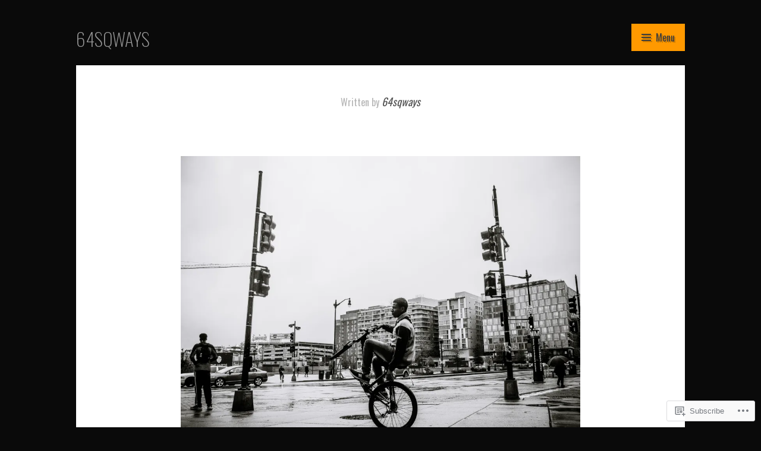

--- FILE ---
content_type: text/css;charset=utf-8
request_url: https://s0.wp.com/?custom-css=1&csblog=86SOn&cscache=6&csrev=27
body_size: -34
content:
.coblocks-gallery .coblocks-gallery--item figcaption{color:#b5b5b5}.embed-container{position:relative;padding-bottom:56.25%;height:0;overflow:hidden}.embed-container iframe{position:absolute;top:0;left:0;width:100px;height:100%}